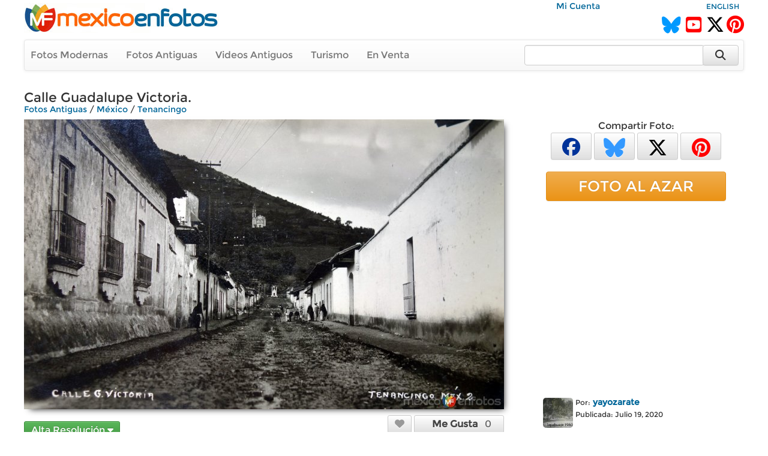

--- FILE ---
content_type: text/html; charset=utf-8
request_url: https://www.mexicoenfotos.com/antiguas/mexico/tenancingo/calle-guadalupe-victoria-MX15951802711087/1
body_size: 7087
content:
        <!DOCTYPE html>
<html lang="es">

<head>
<title>Calle   Guadalupe Victoria. - Tenancingo, México (MX15951802711087)</title>
<link rel='image_src' href='https://www.mexicoenfotos.com/MX15951802711087.jpg' />
<link rel='canonical' href='https://www.mexicoenfotos.com/antiguas/mexico/tenancingo/calle-guadalupe-victoria-MX15951802711087' />
<meta property='og:title' content='Calle   Guadalupe Victoria.' />
<meta property='og:description' content='Calle   Guadalupe Victoria. - Fotos de Tenancingo, México, México' />
<meta property='og:url' content='https://www.mexicoenfotos.com/antiguas/mexico/tenancingo/calle-guadalupe-victoria-MX15951802711087' />
<meta property='og:image' content='https://www.mexicoenfotos.com/MX15951802711087.jpg' />
<meta name='description' content='Fotos antiguas de Calle   Guadalupe Victoria. (Tenancingo, México)' />
<meta name='keywords' content='fotos antiguas, tenancingo, mexico, estado, edomex, calle, guadalupe, victoria, México' />
<meta name="viewport" content="width=device-width, initial-scale=1.0">
<meta name="p:domain_verify" content="571d88e517e80fc18918479cc1564550"/>
<meta name="google-site-verification" content="b55Y8fs-41JtVoO3ZTPYo4aa3Hqb7t8hueygbqSVD1o" />
<meta name="verify-v1" content="b55Y8fs-41JtVoO3ZTPYo4aa3Hqb7t8hueygbqSVD1o" />      
<meta name="msvalidate.01" content="8397872368E1A3DE2C6A35CC42BFC489" />
<meta charset="UTF-8" />
<meta property="fb:admins" content="100000942450694" />
<meta property="og:site_name" content="MéxicoEnFotos" />
<meta property="og:type" content="website" />


<link rel="stylesheet" href="https://maxcdn.bootstrapcdn.com/bootstrap/3.3.7/css/bootstrap.min.css" integrity="sha384-BVYiiSIFeK1dGmJRAkycuHAHRg32OmUcww7on3RYdg4Va+PmSTsz/K68vbdEjh4u" crossorigin="anonymous">
<link rel="stylesheet" href="https://maxcdn.bootstrapcdn.com/bootstrap/3.3.7/css/bootstrap-theme.min.css" integrity="sha384-rHyoN1iRsVXV4nD0JutlnGaslCJuC7uwjduW9SVrLvRYooPp2bWYgmgJQIXwl/Sp" crossorigin="anonymous">
<link rel="stylesheet" href="https://cdnjs.cloudflare.com/ajax/libs/font-awesome/6.5.2/css/all.min.css" />
<link rel="stylesheet" href="https://www.mexicoenfotos.com/assets/style/theme.css" />	
<link type="text/css" href="https://cdn.jotfor.ms/before-after/before-after.min.css" rel="stylesheet">
<link rel="stylesheet" href="//cdnjs.cloudflare.com/ajax/libs/cookieconsent2/3.0.3/cookieconsent.min.css" type="text/css" />
<script src="//cdnjs.cloudflare.com/ajax/libs/cookieconsent2/3.0.3/cookieconsent.min.js"></script>


</head>
  
<body>

<div class='noPrint'>
    <div style="text-align:right; margin-top:0px; height:15px; width:80%; display:inline-block" class="noPrint">
					&nbsp;&nbsp;
          <a href="https://www.mexicoenfotos.com/login.php">Mi Cuenta</a>                              
	</div>
    <div style="text-align:right; margin-top:0px; height:15px; width:19%; display:inline-block" class="noPrint">
<a href='https://www.mexicoenfotos.com/language.php?lang=en&url=https://www.mexicoenfotos.com/antiguas/mexico/tenancingo/calle-guadalupe-victoria-MX15951802711087/1' class='font-sm' rel='nofollow'>ENGLISH</a>    </div>
		
        

	<div class="noPrint" style='width:100%; height:34px; display:inline-block'>
		<div style="float:left">
			<a href="https://www.mexicoenfotos.com" class="noPrint">
				<img src="https://www.mexicoenfotos.com/graficos/mexicoenfotos.jpg" alt="MéxicoEnFotos" title="MéxicoEnFotos" style="position:relative; top:-15px; border:none" /></a>
		</div>

		<div style="float:right">
        	<span style="position:relative; top:0px;">
                                 
				<!--<a href="http://www.facebook.com/" class="noPrint"><img src="" alt="Facebook" style="border:none" /></a> -->
				<a href="https://bsky.app/profile/mexicoenfotos.com" class="noPrint"><i class="fa-brands fa-bluesky" style="color:#09F; font-size:28px; position:relative; top:6px;"></i></a>&nbsp;
                <a href="https://www.youtube.com/@mexico_en_fotos" class="noPrint"><i class="fa-brands fa-square-youtube" style="color:#F00; font-size:30px; position:relative; top:6px;"></i></a>&nbsp;
				<a href="https://www.twitter.com/mexicoenfotos" class="noPrint"><i class="fa-brands fa-x-twitter" style="color:#000; font-size:30px; position:relative; top:6px;"></i></a>
                <a href="https://www.pinterest.com/mexicoenfotos" class="noPrint"><i class="fa-brands fa-pinterest" style="color:#F00; font-size:30px; position:relative; top:6px;"></i></a>                
                
                

                
                
				<!--<script src="https://apis.google.com/js/platform.js"></script>
                <div style="position:absolute; top:-4px; right:150px">
                	<div class="g-ytsubscribe" data-channelid="UCOd5b-iX_mFzEpp0VPmF7-g" data-layout="default" data-count="default"></div>
                </div> -->
                
			</span>
		</div>
	</div>



    <div class="navbar navbar-default noPrint" style='width:100%; position:relative; top:7px; display:inline-block'>   
    
    	<div style="float:left; display:inline-block; position:relative; top:0px;">
            <ul class="nav navbar-nav" style="font-size:16px;">
	               
                <li style="position:relative; left:-5px"><a href="https://www.mexicoenfotos.com/estados">Fotos Modernas</a></li> 
                                                       
                <li style="position:relative; left:-5px"><a href="https://www.mexicoenfotos.com/antiguas">Fotos Antiguas</a></li>                                        
                
				                <li style="position:relative; left:-5px"><a href="https://www.mexicoenfotos.com/videos">Videos Antiguos</a></li>
                <li style="position:relative; left:-5px"><a href="https://www.mexicoenfotos.com/turismo">Turismo</a></li>
                                               
                
                                                
				                <li style="position:relative; left:-5px"><a href="https://www.mexicoenfotos.com/store">En Venta</a></li>
				                
            </ul>  
        </div>

                                
        <form role="search" method="post" class="form-inline" style="float:right; display:inline-block; position:relative; top:8px; right:1px" action="https://www.mexicoenfotos.com/search.php">
            <input type="text" name="search" class="form-control" placeholder="" value="" style="width:300px">
            <input type="hidden" name="time" value="0.03214100 1768672471">    
            <button type="submit" class="btn btn-default" style="position:relative; left:-7px; width:60px; height:34px;"><i class="fa fa-search fa-lg" style="top:-2px"></i></button>    
        </form>  
        
    </div></div><div id='main' style='width:100%; margin-left:auto; margin-right:auto; text-align:center'><div itemscope itemtype='http://schema.org/ImageObject'><h1 class='font-xl noPrint' style='position:relative; top:-5px; text-align:left; height:13px' itemprop='name'>Calle   Guadalupe Victoria.</h1><span class='noPrint'><div class='breadcrumbs'><a href='https://www.mexicoenfotos.com/antiguas'>Fotos Antiguas</a><span itemprop='contentLocation'> / <a href='https://www.mexicoenfotos.com/antiguas/mexico'>México</a> / <a href='https://www.mexicoenfotos.com/antiguas/mexico/tenancingo'>Tenancingo</a></span></div></span><!-- left panel -->
<div style="float:left; width:800px; vertical-align:top;">
<div class='noPrint'><img src='https://www.mexicoenfotos.com/MX15951802711087.jpg' alt='Calle   Guadalupe Victoria.' title='Calle   Guadalupe Victoria.' 
									class='photo-glow' style='margin-left:auto; margin-right:auto; position:relative; 
								   				max-width:800px; max-height:800px' itemprop='contentURL' />			<table style='position:relative; text-align:left; top:10px; width:100%; height:50px' class="noPrint">
            <tr>

				<td style="width:165px; text-align:left">
                            	
<form>
									<input type='hidden' name='id' value='MX15951802711087'>
									<input type='hidden' name='add_download' value='1'>
									<button type='button' onclick="javascript: postXMLForm(this.form, 'https://www.mexicoenfotos.com/ventas/ajax_addtocart.php', 'multi-response');" class='btn btn-success btn-xs' style='width:160px; height:30px; font-size:16px;'>Alta Resolución&nbsp;<i class='fa fa-caret-down'></i></button>
								  </form>
                				</td>                                
                
                


                <td style="text-align:right; vertical-align:top">

				




				



				
                
                <span id="favorite">
								<a href="https://www.mexicoenfotos.com/login.php?do=favorite" title="Agregar a fotos favoritas">
                <button type='button' class='btn btn-default btn-xs' style='font-size:16px; width:40px; height:30px'><i class="fa fa-heart" style="color:#999"></i></button></a>
                               
				</span>

				
                   
                 <span id="likes">            
                 				<a href="javascript:imageLike('MX15951802711087', '3.17.110.166', '', 'https://www.mexicoenfotos.com', 'add-like')" title="Me Gusta"><button type='button' class='btn btn-default btn-xs' style='font-size:16px; height:30px; width:150px'><i class="fa fa-thumbs-o-up" style="color:#999"></i>&nbsp;&nbsp;<span style='color:#444; font-weight:bold'>Me Gusta&nbsp;&nbsp;&nbsp;</span><span style='color:#666'>0</span></button></a>   			

				                </span>

				</td>       
                
            </tr>
			</table><div id='multi-response' class='noPrint' style='position:relative; top:5px; width:100%; display:inline-block; text-align:right'></div><br/><p style='position:relative; width:720px; left:0px; top:10px; text-align:left'></p><br/>		<script type="text/javascript" src="https://www.mexicoenfotos.com/assets/javascript/ajax.js"></script>
        
        <div id="comments">
<div style='height:22px; background-color:#eee; text-align:left'>
				<span style='position:relative; left:10px; top:1px; color:#555;'><i class='fa fa-comments'></i> Comentarios:</span>
			  </div><br/>			
            <div style="text-align:left" class="noPrint">
                <br/>
                <span class="text-medium-bold" style="position:relative; width:640px; left:7px; top:0px">Para agregar un comentario</span>
                &nbsp;
                <a href="https://www.mexicoenfotos.com/login.php?do=comment_photo" class="link-large-bold">entra a tu cuenta</a>
                &nbsp;o&nbsp;
                <a href="https://www.mexicoenfotos.com/signup.php" class="link-large-bold">Regístrate</a>            
            </div>
            <br class="noPrint" />
            <br class="noPrint" />
            <br class="noPrint" />        								
        

            </div>  
            </div></div><div class='noScreen' style='text-align:left; width:640px'><div style='text-align:right' class='font-sm'>Foto #: MX15951802711087</div><span class='font-xl' style='text-align:left; height:13px'>Calle   Guadalupe Victoria.</span><br/><span class='font'><div class='breadcrumbs'><a href='https://www.mexicoenfotos.com/antiguas'>Fotos Antiguas</a><span itemprop='contentLocation'> / <a href='https://www.mexicoenfotos.com/antiguas/mexico'>México</a> / <a href='https://www.mexicoenfotos.com/antiguas/mexico/tenancingo'>Tenancingo</a></span></div></span><br/><img src = 'https://www.mexicoenfotos.com/MX15951802711087.jpg' /><div style='text-align:right' class='font-xs'>www.mexicoenfotos.com/MX15951802711087</div><table style='width:100%; border:0px'><tr><td valign='top'> 		  
			<div style="display:inline-block; position:relative; text-align:left; width:50px; vertical-align:top">       
            	<a href="https://www.mexicoenfotos.com/~yayozarate">
								
				<img src="https://www.mexicoenfotos.com/users/profile_thumbnails/yayozarate.jpg" style="display:inline-block; position:relative; top:3px; width:50px; height:50px; border:none; border-radius:5px" alt="yayozarate">
					
                </a>			
			</div>	    
<div style='display:inline-block; position:relative; text-align:left; width:250px; vertical-align:top'><span class='font-sm'>Por:</span>&nbsp;<a href='https://www.mexicoenfotos.com/~yayozarate' class='font-bold'>yayozarate</a><br/><span class='font-sm'>Publicada:&nbsp;Julio 19, 2020</span></br><span class='font-sm font-grey'></span></div><br/><br/></td><td align='right' width='300px' valign='top'></td></tr></table></div><div class='noScreen' style='margin-left:auto; margin-right:auto'>
			<br/><br/>
			<img src='https://www.mexicoenfotos.com/graficos/mexicoenfotos.jpg' style='border:none;' />
		  </div>
		  <div class='noScreen' style='text-align:center; font-size:10px'>Copyright © Centli Web Solutions Co., 2001-2026</div>			</div>
<!-- end of left panel -->

<!-- right panel -->	  
<div style="float:right; width:360px; vertical-align:top; text-align:left">
			
<div class='noPrint' style='text-align:center; font-size:16px; margin-left:auto; margin-right:auto'>Compartir Foto:<br/>                <a href="http://www.facebook.com/sharer.php?u=https://www.mexicoenfotos.com/MX15951802711087" 
                        onClick="window.open(this.href, 'popupwindow', 'toolbar=0, status=0, width=650, height=600'); return false;" 
                        title="Compartir esta imagen en Facebook">
                	<button type='button' class='btn btn-default btn-xs' style='font-size:30px; width:68px; height:45px'>
                        <i class="fa-brands fa-facebook" style="color:#039"></i>
                    </button></a>            

				<a href="https://bsky.app/intent/compose?text=M%C3%A9xico, Tenancingo: Calle%C2%A0%C2%A0%C2%A0Guadalupe%C2%A0Victoria. https://www.mexicoenfotos.com/MX15951802711087" 
                		onClick="window.open(this.href, 'popupwindow', 'width=650, height=500'); return false;" 
                        url="https://www.mexicoenfotos.com/antiguas//MX15951802711087" 
						text="#México #Tenancingo @MéxicoEnFotos" 		
                        data-count="none" title="Compartir esta imagen en Bluesky">
                	<button type='button' class='btn btn-default btn-xs' style='font-size:32px; width:68px; height:45px'>
                    	<i class="fa-brands fa-bluesky" style="color:#39F"></i>
					</button></a>  

				<a href="https://twitter.com/share?url=https://www.mexicoenfotos.com/MX15951802711087&text=#México #Tenancingo @MéxicoEnFotos" 
                		onClick="window.open(this.href, 'popupwindow', 'width=650, height=500'); return false;" 
                        url="https://www.mexicoenfotos.com/antiguas//MX15951802711087" 
						text="#México #Tenancingo @MéxicoEnFotos" 		
                        data-count="none" title="Compartir esta imagen en Twitter">
                	<button type='button' class='btn btn-default btn-xs' style='font-size:32px; width:68px; height:45px'>
                    	<i class="fa-brands fa-x-twitter" style="color:#000"></i>
					</button></a>  
                
				<a href="http://www.pinterest.com/pin/create/button/?url=https://www.mexicoenfotos.com/MX15951802711087&media=https://www.mexicoenfotos.com/MX15951802711087.jpg&description=Calle%C2%A0%C2%A0%C2%A0Guadalupe%C2%A0Victoria.";
                                
						onClick="window.open(this.href, 'popupwindow', 'width=800, height=500'); return false;" 
                        data-pin-id="https://www.mexicoenfotos.com/MX15951802711087" 
                        data-pin-description="Calle%C2%A0%C2%A0%C2%A0Guadalupe%C2%A0Victoria.";
                                                            
                        data-pin-media="https://www.mexicoenfotos.com/MX15951802711087.jpg"
                        data-pin-url="https://www.mexicoenfotos.com/MX15951802711087"        
                        data-pin-do="buttonPin" data-pin-custom="true" data-pin-config="none" data-pin-height="28">
					<button type='button' class='btn btn-default btn-xs' style='font-size:32px; width:68px; height:45px'>
                    	<i class="fa-brands fa-pinterest" style="color:#F00"></i>
					</button></a>			   
</div><br/><a href='https://www.mexicoenfotos.com/azar' class='btn btn-warning btn-block noPrint' role='button' style='width:300px; font-size:25px; margin-left:auto; margin-right:auto'>FOTO AL AZAR</a><br><div style='text-align:center' class='noPrint'><div class='noPrint'>			
					<script async src="//pagead2.googlesyndication.com/pagead/js/adsbygoogle.js"></script>
                    <!-- Menu-Lateral (300px) -->
                    <ins class="adsbygoogle"
                         style="display:inline-block;width:336px;height:280px"
                         data-ad-client="ca-pub-4572675488170726"
                         data-ad-slot="2874427321"></ins>
                    <script>
                    (adsbygoogle = window.adsbygoogle || []).push({});
                    </script>            
</div></div><br/><div class='noPrint' style='position:relative; left:25px; text-align:left'> 		  
			<div style="display:inline-block; position:relative; text-align:left; width:50px; vertical-align:top">       
            	<a href="https://www.mexicoenfotos.com/~yayozarate">
								
				<img src="https://www.mexicoenfotos.com/users/profile_thumbnails/yayozarate.jpg" style="display:inline-block; position:relative; top:3px; width:50px; height:50px; border:none; border-radius:5px" alt="yayozarate">
					
                </a>			
			</div>	    
<div style='display:inline-block; position:relative; text-align:left; width:250px; vertical-align:top'><span class='font-sm'>Por:</span>&nbsp;<a href='https://www.mexicoenfotos.com/~yayozarate' class='font-bold'>yayozarate</a><br/><span class='font-sm'>Publicada:&nbsp;Julio 19, 2020</span></br><span class='font-sm font-grey'></span></div></div><br/><div style='width:300px; font-size:11px; text-align:left; margin-left:auto; margin-right:auto;'>PERMALINK:<br/> 
					<input type='text' value='https://www.mexicoenfotos.com/MX15951802711087' class='box_permalink' onClick='this.select()'><br/>FOTO:<br/> 
					<input type='text' value='https://www.mexicoenfotos.com/MX15951802711087.jpg' class='box_permalink' onClick='this.select()'><br/></div><br/><div style='font-size:1.6em; text-align:left; width:300px; margin-left:auto; margin-right:auto'>2,439 <span style='font-size:15px; color:#999'>visitas</span></div>			<br/>            
            <div style='width:320px; margin-left:auto; margin-right:auto; text-align:center'>
			<a href="https://www.youtube.com/watch?v=dguStzCNWWk">Ver fotos de personajes de la Revoluci&oacute;n Mexicana coloreadas y animadas mediante inteligencia artificial (deepfakes)<br />
            <img src="https://www.mexicoenfotos.com/imagenes/video_thumbs/MX14899803760010.jpg" width="300" height="163" alt="Mexican Revolution Deepfakes" title="Mexican Revolution Deepfakes" /></a>
			</div>
            <br/>
                        
</div>
<!-- end of right panel -->

<br clear='both'>
			  <div style='width:100%; height:50px; position:relative; line-height:50px; background-color:#202020; top:7px;'>
				<ul class='nav navbar-nav navbar-right' style='position:relative; right:30px'>
				  <li>
					<form method='post' name='SelectAndGo' class='form-inline'>
					  <label style='color:#FFF; font-size:15px; font-weight:normal;'>Fotos por Usuario:</label>
					  <select name='selectedPage' onChange='changePage(this.form.selectedPage)' class='form-control' style='width:250px'>
						<option value='https://www.mexicoenfotos.com/antiguas/México/Tenancingo' style='font-weight:normal'>Todos los Usuarios</option>
						<option value=''></option><option value='https://www.mexicoenfotos.com/antiguas/mexico/tenancingo&amp;user=centli' style='font-weight:normal'>centli</option><option value='https://www.mexicoenfotos.com/antiguas/mexico/tenancingo&amp;user=villasanacarlos' style='font-weight:normal'>villasanacarlos</option><option value='https://www.mexicoenfotos.com/antiguas/mexico/tenancingo&amp;user=yayozarate' style='font-weight:normal'>yayozarate</option>		<option></option>
					  </select>
					</form>
				  </li>
				</ul>
			  </div><br clear='both' />
			  <div class='font-lg' style='text-align:center'>Fotos antiguas de Tenancingo, <a href='https://www.mexicoenfotos.com/antiguas/mexico/'>México</a></div><div class='font-sm font-grey' style='text-align:center'>Últimas fotos agregadas se muestran primero (1 al 24 de 41):</div><br/><div id='thumbs_images' style='width:148px; height:148px; '>
				<a href='https://www.mexicoenfotos.com/antiguas/mexico/tenancingo/mercado-y-templo-MX16755418486002/1'><img src='https://www.mexicoenfotos.com/imagenes/thumbnails/MX16755418486002.jpg' alt='Mercado y templo.' title='Mercado y templo.' style='width:148px; height:148px' />
				</a>
				<span id='thumbs_images' style='top:123px'>
				<p id='thumbs_images' style='width:138px;'>Mercado y templo.</p>
				</span>
			  </div><div id='thumbs_images' style='width:148px; height:148px; '>
				<a href='https://www.mexicoenfotos.com/antiguas/mexico/tenancingo/capilla-de-guadalupe-MX16649796127112/1'><img src='https://www.mexicoenfotos.com/imagenes/thumbnails/MX16649796127112.jpg' alt='Capilla de Guadalupe.' title='Capilla de Guadalupe.' style='width:148px; height:148px' />
				</a>
				<span id='thumbs_images' style='top:123px'>
				<p id='thumbs_images' style='width:138px;'>Capilla de Guadalupe.</p>
				</span>
			  </div><div id='thumbs_images' style='width:148px; height:148px; '>
				<a href='https://www.mexicoenfotos.com/antiguas/mexico/tenancingo/plaza-principal-MX16649795349145/1'><img src='https://www.mexicoenfotos.com/imagenes/thumbnails/MX16649795349145.jpg' alt='Plaza Principal.' title='Plaza Principal.' style='width:148px; height:148px' />
				</a>
				<span id='thumbs_images' style='top:123px'>
				<p id='thumbs_images' style='width:138px;'>Plaza Principal.</p>
				</span>
			  </div><div id='thumbs_images' style='width:148px; height:148px; '>
				<a href='https://www.mexicoenfotos.com/antiguas/mexico/tenancingo/la-plaza-en-dia-de-mercado-en-tenancingo-edo-de-me-MX16529278721046/1'><img src='https://www.mexicoenfotos.com/imagenes/thumbnails/MX16529278721046.jpg' alt='La Plaza en dia de Mercado en Tenancingo Edo de Mexico fechada en 1929' title='La Plaza en dia de Mercado en Tenancingo Edo de Mexico fechada en 1929' style='width:148px; height:148px' />
				</a>
				<span id='thumbs_images' style='top:123px'>
				<p id='thumbs_images' style='width:138px;'>La Plaza en dia de Mercado en Tenancingo Edo de Mexico fechada en 1929</p>
				</span>
			  </div><div id='thumbs_images' style='width:148px; height:148px; '>
				<a href='https://www.mexicoenfotos.com/antiguas/mexico/tenancingo/palacio-municipal-MX16424669926335/1'><img src='https://www.mexicoenfotos.com/imagenes/thumbnails/MX16424669926335.jpg' alt='Palacio Municipal.' title='Palacio Municipal.' style='width:148px; height:148px' />
				</a>
				<span id='thumbs_images' style='top:123px'>
				<p id='thumbs_images' style='width:138px;'>Palacio Municipal.</p>
				</span>
			  </div><div id='thumbs_images' style='width:148px; height:148px; '>
				<a href='https://www.mexicoenfotos.com/antiguas/mexico/tenancingo/parroquia-y-jardin-morelos-MX16221507169321/1'><img src='https://www.mexicoenfotos.com/imagenes/thumbnails/MX16221507169321.jpg' alt='Parroquia y jardin Morelos.' title='Parroquia y jardin Morelos.' style='width:148px; height:148px' />
				</a>
				<span id='thumbs_images' style='top:123px'>
				<p id='thumbs_images' style='width:138px;'>Parroquia y jardin Morelos.</p>
				</span>
			  </div><div id='thumbs_images' style='width:148px; height:148px; '>
				<a href='https://www.mexicoenfotos.com/antiguas/mexico/tenancingo/escena-callejera-MX16016562664690/1'><img src='https://www.mexicoenfotos.com/imagenes/thumbnails/MX16016562664690.jpg' alt='Escena callejera.' title='Escena callejera.' style='width:148px; height:148px' />
				</a>
				<span id='thumbs_images' style='top:123px'>
				<p id='thumbs_images' style='width:138px;'>Escena callejera.</p>
				</span>
			  </div><div id='thumbs_images' style='width:148px; height:148px; '>
				<a href='https://www.mexicoenfotos.com/antiguas/mexico/tenancingo/vista-panoramica-MX15987427868369/1'><img src='https://www.mexicoenfotos.com/imagenes/thumbnails/MX15987427868369.jpg' alt='Vista panoramica.' title='Vista panoramica.' style='width:148px; height:148px' />
				</a>
				<span id='thumbs_images' style='top:123px'>
				<p id='thumbs_images' style='width:138px;'>Vista panoramica.</p>
				</span>
			  </div><div id='thumbs_images' style='width:148px; height:148px; '>
				<a href='https://www.mexicoenfotos.com/antiguas/mexico/tenancingo/calle-neveros-MX15951803894729/1'><img src='https://www.mexicoenfotos.com/imagenes/thumbnails/MX15951803894729.jpg' alt='Calle Neveros.' title='Calle Neveros.' style='width:148px; height:148px' />
				</a>
				<span id='thumbs_images' style='top:123px'>
				<p id='thumbs_images' style='width:138px;'>Calle Neveros.</p>
				</span>
			  </div><div id='thumbs_images' style='width:148px; height:148px; '>
				<a href='https://www.mexicoenfotos.com/antiguas/mexico/tenancingo/calle-santa-anita-MX15951803546006/1'><img src='https://www.mexicoenfotos.com/imagenes/thumbnails/MX15951803546006.jpg' alt='Calle  Santa Anita.' title='Calle  Santa Anita.' style='width:148px; height:148px' />
				</a>
				<span id='thumbs_images' style='top:123px'>
				<p id='thumbs_images' style='width:138px;'>Calle  Santa Anita.</p>
				</span>
			  </div><div id='thumbs_images' style='width:148px; height:148px; '>
				<a href='https://www.mexicoenfotos.com/antiguas/mexico/tenancingo/calle-de-la-paz-MX15951803095848/1'><img src='https://www.mexicoenfotos.com/imagenes/thumbnails/MX15951803095848.jpg' alt='Calle De La Paz.' title='Calle De La Paz.' style='width:148px; height:148px' />
				</a>
				<span id='thumbs_images' style='top:123px'>
				<p id='thumbs_images' style='width:138px;'>Calle De La Paz.</p>
				</span>
			  </div><div id='thumbs_images' style='width:148px; height:148px; border-color: #FF4500; border-width: 3px'>
				<a href='https://www.mexicoenfotos.com/antiguas/mexico/tenancingo/calle-guadalupe-victoria-MX15951802711087/1'><img src='https://www.mexicoenfotos.com/imagenes/thumbnails/MX15951802711087.jpg' alt='Calle   Guadalupe Victoria.' title='Calle   Guadalupe Victoria.' style='width:148px; height:148px' />
				</a>
				<span id='thumbs_images' style='top:123px'>
				<p id='thumbs_images' style='width:138px;'>Calle   Guadalupe Victoria.</p>
				</span>
			  </div><div id='thumbs_images' style='width:148px; height:148px; '>
				<a href='https://www.mexicoenfotos.com/antiguas/mexico/tenancingo/palacio-municipal-MX15897665278672/1'><img src='https://www.mexicoenfotos.com/imagenes/thumbnails/MX15897665278672.jpg' alt='Palacio Municipal.' title='Palacio Municipal.' style='width:148px; height:148px' />
				</a>
				<span id='thumbs_images' style='top:123px'>
				<p id='thumbs_images' style='width:138px;'>Palacio Municipal.</p>
				</span>
			  </div><div id='thumbs_images' style='width:148px; height:148px; '>
				<a href='https://www.mexicoenfotos.com/antiguas/mexico/tenancingo/tianguis-MX15797491244627/1'><img src='https://www.mexicoenfotos.com/imagenes/thumbnails/MX15797491244627.jpg' alt='Tianguis.' title='Tianguis.' style='width:148px; height:148px' />
				</a>
				<span id='thumbs_images' style='top:123px'>
				<p id='thumbs_images' style='width:138px;'>Tianguis.</p>
				</span>
			  </div><div id='thumbs_images' style='width:148px; height:148px; '>
				<a href='https://www.mexicoenfotos.com/antiguas/mexico/tenancingo/plaza-e-iglesia-MX15797490746396/1'><img src='https://www.mexicoenfotos.com/imagenes/thumbnails/MX15797490746396.jpg' alt='Plaza e Iglesia.' title='Plaza e Iglesia.' style='width:148px; height:148px' />
				</a>
				<span id='thumbs_images' style='top:123px'>
				<p id='thumbs_images' style='width:138px;'>Plaza e Iglesia.</p>
				</span>
			  </div><div id='thumbs_images' style='width:148px; height:148px; '>
				<a href='https://www.mexicoenfotos.com/antiguas/mexico/tenancingo/la-linea-de-plantas-indica-el-camino-al-santo-desi-MX15797490193355/1'><img src='https://www.mexicoenfotos.com/imagenes/thumbnails/MX15797490193355.jpg' alt='La Linea de plantas indica el camino al Santo Desierto.' title='La Linea de plantas indica el camino al Santo Desierto.' style='width:148px; height:148px' />
				</a>
				<span id='thumbs_images' style='top:123px'>
				<p id='thumbs_images' style='width:138px;'>La Linea de plantas indica el camino al Santo Desierto.</p>
				</span>
			  </div><div id='thumbs_images' style='width:148px; height:148px; '>
				<a href='https://www.mexicoenfotos.com/antiguas/mexico/tenancingo/avenida-madero-MX15773002630108/1'><img src='https://www.mexicoenfotos.com/imagenes/thumbnails/MX15773002630108.jpg' alt='Avenida Madero' title='Avenida Madero' style='width:148px; height:148px' />
				</a>
				<span id='thumbs_images' style='top:123px'>
				<p id='thumbs_images' style='width:138px;'>Avenida Madero</p>
				</span>
			  </div><div id='thumbs_images' style='width:148px; height:148px; '>
				<a href='https://www.mexicoenfotos.com/antiguas/mexico/tenancingo/escena-callejera-MX15325716796399/1'><img src='https://www.mexicoenfotos.com/imagenes/thumbnails/MX15325716796399.jpg' alt='Escena callejera.' title='Escena callejera.' style='width:148px; height:148px' />
				</a>
				<span id='thumbs_images' style='top:123px'>
				<p id='thumbs_images' style='width:138px;'>Escena callejera.</p>
				</span>
			  </div><div id='thumbs_images' style='width:148px; height:148px; '>
				<a href='https://www.mexicoenfotos.com/antiguas/mexico/tenancingo/vista-al-calvario-escena-callejera-MX15088129718612/1'><img src='https://www.mexicoenfotos.com/imagenes/thumbnails/MX15088129718612.jpg' alt='Vista al Calvario Escena Callejera.' title='Vista al Calvario Escena Callejera.' style='width:148px; height:148px' />
				</a>
				<span id='thumbs_images' style='top:123px'>
				<p id='thumbs_images' style='width:138px;'>Vista al Calvario Escena Callejera.</p>
				</span>
			  </div><div id='thumbs_images' style='width:148px; height:148px; '>
				<a href='https://www.mexicoenfotos.com/antiguas/mexico/tenancingo/dia-de-mercado-tenancingo-edo-de-mexico-1956-MX15086277767145/1'><img src='https://www.mexicoenfotos.com/imagenes/thumbnails/MX15086277767145.jpg' alt='Dia de Mercado Tenancingo, Edo. de México 1956' title='Dia de Mercado Tenancingo, Edo. de México 1956' style='width:148px; height:148px' />
				</a>
				<span id='thumbs_images' style='top:123px'>
				<p id='thumbs_images' style='width:138px;'>Dia de Mercado Tenancingo, Edo. de México 1956</p>
				</span>
			  </div><div id='thumbs_images' style='width:148px; height:148px; '>
				<a href='https://www.mexicoenfotos.com/antiguas/mexico/tenancingo/dia-de-mercado-tenancingo-edo-de-mexico-1956-MX15086275198914/1'><img src='https://www.mexicoenfotos.com/imagenes/thumbnails/MX15086275198914.jpg' alt='Dia de Mercado Tenancingo, Edo. de México 1956' title='Dia de Mercado Tenancingo, Edo. de México 1956' style='width:148px; height:148px' />
				</a>
				<span id='thumbs_images' style='top:123px'>
				<p id='thumbs_images' style='width:138px;'>Dia de Mercado Tenancingo, Edo. de México 1956</p>
				</span>
			  </div><div id='thumbs_images' style='width:148px; height:148px; '>
				<a href='https://www.mexicoenfotos.com/antiguas/mexico/tenancingo/dia-de-mercado-tenancingo-edo-de-mexico-1956-MX15086266886885/1'><img src='https://www.mexicoenfotos.com/imagenes/thumbnails/MX15086266886885.jpg' alt='Dia de Mercado Tenancingo, Edo. de México 1956' title='Dia de Mercado Tenancingo, Edo. de México 1956' style='width:148px; height:148px' />
				</a>
				<span id='thumbs_images' style='top:123px'>
				<p id='thumbs_images' style='width:138px;'>Dia de Mercado Tenancingo, Edo. de México 1956</p>
				</span>
			  </div><div id='thumbs_images' style='width:148px; height:148px; '>
				<a href='https://www.mexicoenfotos.com/antiguas/mexico/tenancingo/dia-de-mercado-tenancingo-edo-de-mexico-1956-MX15086264857566/1'><img src='https://www.mexicoenfotos.com/imagenes/thumbnails/MX15086264857566.jpg' alt='Dia de Mercado Tenancingo, Edo. de México 1956' title='Dia de Mercado Tenancingo, Edo. de México 1956' style='width:148px; height:148px' />
				</a>
				<span id='thumbs_images' style='top:123px'>
				<p id='thumbs_images' style='width:138px;'>Dia de Mercado Tenancingo, Edo. de México 1956</p>
				</span>
			  </div><div id='thumbs_images' style='width:148px; height:148px; '>
				<a href='https://www.mexicoenfotos.com/antiguas/mexico/tenancingo/escena-callejera-la-paz-MX15014376317362/1'><img src='https://www.mexicoenfotos.com/imagenes/thumbnails/MX15014376317362.jpg' alt='Escena Callejera La Paz.' title='Escena Callejera La Paz.' style='width:148px; height:148px' />
				</a>
				<span id='thumbs_images' style='top:123px'>
				<p id='thumbs_images' style='width:138px;'>Escena Callejera La Paz.</p>
				</span>
			  </div><div><ul class='pagination' style='text-align:center'><li class='active'><a href='https://www.mexicoenfotos.com/antiguas/mexico/tenancingo/1'>1</a></li><li><a href='https://www.mexicoenfotos.com/antiguas/mexico/tenancingo/2'>2</a></li><li><a href='https://www.mexicoenfotos.com/antiguas/mexico/tenancingo/2'>Siguiente <i class='fa fa-angle-double-right fa-lg'></i></a></li></ul></div></div>﻿	<br style="clear:both;">

<div>	<div style="height:95px; width: 100%; text-align:center" class="noPrint">
	<script async src="//pagead2.googlesyndication.com/pagead/js/adsbygoogle.js"></script>
    <!-- Responsive Top -->
    <ins class="adsbygoogle"
         style="display:block"
         data-ad-client="ca-pub-4572675488170726"
         data-ad-slot="3372300122"
         data-ad-format="auto"></ins>
    <script>
    (adsbygoogle = window.adsbygoogle || []).push({});
    </script>        
	</div></div>	

   
    <div style="width:100%; height:45px; top:15px; text-align:center; background-color:#FFF" class="font-sm-bold noPrint">
		<br/>
		<a href="https://www.mexicoenfotos.com/documentos/?documento=Terminos-y-Condiciones" class="font-bold" rel='nofollow'>Condiciones de Uso</a>&nbsp;&nbsp;|&nbsp;&nbsp;
		<a href="https://www.mexicoenfotos.com/documentos/?documento=Politicas-de-Privacidad" class="font-bold" rel='nofollow'>Privacidad</a>&nbsp;&nbsp;|&nbsp;&nbsp;
		<a href="https://www.mexicoenfotos.com/documentos/?documento=Preguntas-Frecuentes" class="font-bold" rel='nofollow'>Preguntas Frecuentes</a>&nbsp;&nbsp;|&nbsp;&nbsp;
		<!--<a href="" class="font-bold" rel='nofollow'></a>&nbsp;&nbsp;|&nbsp;&nbsp;-->
		<a href="https://www.mexicoenfotos.com/rss" class="font-bold">RSS</a>&nbsp;&nbsp;|&nbsp;&nbsp;
        <a href="https://www.mexicoenfotos.com/mobile" class="font-bold">Versión Móvil</a>&nbsp;&nbsp;|&nbsp;&nbsp;
		<a href="https://www.mexicoenfotos.com/sitemap/index.php" class="font-bold">Mapa de Sitio</a>
        
	</div>
	
        <div style='position:relative; width:100%; height:92px; top:10px; border:none; text-align:center; background-color:#F3F3F3' class="font-sm-bold noPrint">
                            <span class="text-medium" style="position:relative; top:8px">Galerías de fotos de otros países:</span>
                <br/><br/>
        
                <a href='http://www.usapostcards.com' class="font-bold">Estados Unidos</a>&nbsp;&nbsp;|&nbsp;&nbsp;
                <a href='http://www.guatemalaenfotos.com' class="font-bold">Guatemala</a>&nbsp;&nbsp;|&nbsp;&nbsp;
                <a href='https://www.mexicoenfotos.com' class="font-bold">México</a>
                
                            </div>

	<div style='position:relative; width:100%; height:20px; top:0px; border:none; text-align:center; background-color:#333; color:#fff; font-size:10px; vertical-align:middle' class='link-small-white noPrint'>
		Copyright © MéxicoEnFotos, 2001-2026	</div>


	</div>
    
    <script src="https://ajax.googleapis.com/ajax/libs/jquery/3.1.1/jquery.min.js"></script> 
	<script src="https://maxcdn.bootstrapcdn.com/bootstrap/3.3.7/js/bootstrap.min.js" integrity="sha384-Tc5IQib027qvyjSMfHjOMaLkfuWVxZxUPnCJA7l2mCWNIpG9mGCD8wGNIcPD7Txa" crossorigin="anonymous"></script></body>

	<script type="text/javascript" src="https://www.mexicoenfotos.com/assets/javascript/main.js"></script>
	<script type="text/javascript" src="https://www.mexicoenfotos.com/assets/javascript/ajax.js"></script>	        

</body>
</html>


--- FILE ---
content_type: text/html; charset=utf-8
request_url: https://www.google.com/recaptcha/api2/aframe
body_size: 268
content:
<!DOCTYPE HTML><html><head><meta http-equiv="content-type" content="text/html; charset=UTF-8"></head><body><script nonce="2dqeVkOxhT8cXJeyV41-zQ">/** Anti-fraud and anti-abuse applications only. See google.com/recaptcha */ try{var clients={'sodar':'https://pagead2.googlesyndication.com/pagead/sodar?'};window.addEventListener("message",function(a){try{if(a.source===window.parent){var b=JSON.parse(a.data);var c=clients[b['id']];if(c){var d=document.createElement('img');d.src=c+b['params']+'&rc='+(localStorage.getItem("rc::a")?sessionStorage.getItem("rc::b"):"");window.document.body.appendChild(d);sessionStorage.setItem("rc::e",parseInt(sessionStorage.getItem("rc::e")||0)+1);localStorage.setItem("rc::h",'1768672473565');}}}catch(b){}});window.parent.postMessage("_grecaptcha_ready", "*");}catch(b){}</script></body></html>